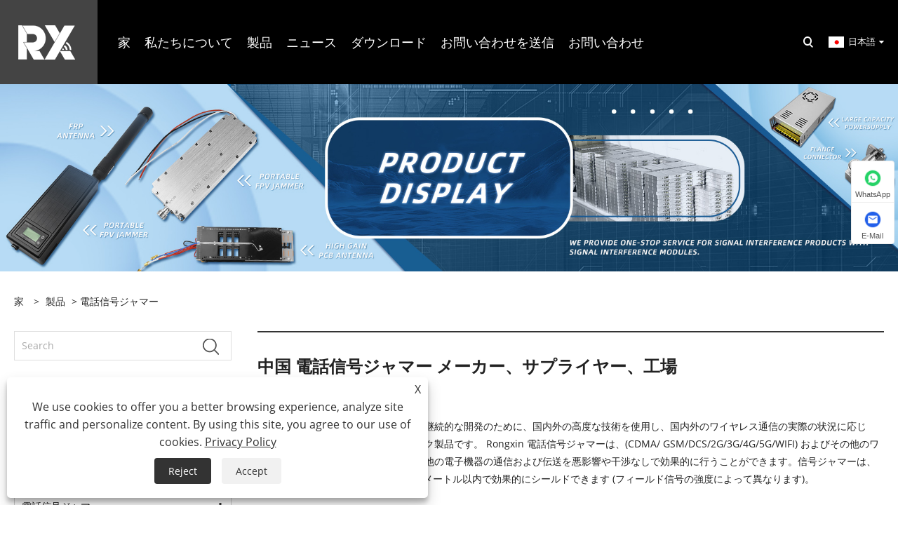

--- FILE ---
content_type: text/html; charset=utf-8
request_url: https://ja.rxjammer.com/phone-signal-jammer/p2
body_size: 11067
content:

<!DOCTYPE html>
<html xmlns="https://www.w3.org/1999/xhtml"  lang="ja">
<head>
    <meta http-equiv="Content-Type" content="text/html; charset=utf-8">
    <meta name="viewport" content="width=device-width, initial-scale=1, minimum-scale=1, maximum-scale=1">
    
<title>中国電話信号ジャマー サプライヤー、メーカー、工場 - RX - Page 2</title>
<meta name="keywords" content="電話信号ジャマー, 中国, メーカー, サプライヤー, 卸売, 工場, カスタマイズ, ブランド, 品質, 1 年保証" />
<meta name="description" content="中国 RX のプロの電話信号ジャマー メーカーおよびサプライヤーとして、当社の製品はブランドを持っているだけでなく、中国製の電話信号ジャマーをカスタマイズしています。高品質の製品を卸売りし、1年間の保証を提供する工場へようこそ。 - Page 2" />
<link rel="shortcut icon" href="/upload/7083/20230415130734533355.ico" type="image/x-icon" />
<!-- Google tag (gtag.js) -->
<script async src="https://www.googletagmanager.com/gtag/js?id=G-RBLBNZ1MWM"></script>
<script>
  window.dataLayer = window.dataLayer || [];
  function gtag(){dataLayer.push(arguments);}
  gtag('js', new Date());

  gtag('config', 'G-RBLBNZ1MWM');
</script>
<link rel="dns-prefetch" href="https://style.trade-cloud.com.cn" />
<link rel="dns-prefetch" href="https://i.trade-cloud.com.cn" />
    <meta property="og:type" content="product" />
    <meta property="og:title" content="電話信号ジャマー" />
    <meta property="og:description" content="中国 RX のプロの電話信号ジャマー メーカーおよびサプライヤーとして、当社の製品はブランドを持っているだけでなく、中国製の電話信号ジャマーをカスタマイズしています。高品質の製品を卸売りし、1年間の保証を提供する工場へようこそ。 - Page 2" />
    <meta property="og:url" content="https://ja.rxjammer.com/phone-signal-jammer/p2" />
    <meta property="og:site_name" content="深セン栄新通信有限公司" />
    <meta property="og:image" content="https://ja.rxjammer.com/upload/7083/12-band-wireless-portable-phone-signal-jammer_356324.webp" />
    
    <link href="https://ja.rxjammer.com/phone-signal-jammer/p2" rel="canonical" />
    <script type="application/ld+json">[
  {
    "@context": "https://schema.org/",
    "@type": "BreadcrumbList",
    "ItemListElement": [
      {
        "@type": "ListItem",
        "Name": "家",
        "Position": 1,
        "Item": "https://ja.rxjammer.com/"
      },
      {
        "@type": "ListItem",
        "Name": "製品",
        "Position": 2,
        "Item": "https://ja.rxjammer.com/products.html"
      },
      {
        "@type": "ListItem",
        "Name": "電話信号ジャマー",
        "Position": 3,
        "Item": "https://ja.rxjammer.com/phone-signal-jammer"
      }
    ]
  },
  {
    "@context": "https://schema.org/",
    "@type": "Product",
    "@id": "https://ja.rxjammer.com/12-band-wireless-portable-phone-signal-jammer.html",
    "Name": "12 バンド ワイヤレス携帯電話信号ジャマー",
    "Image": "https://ja.rxjammer.com/upload/7083/12-band-wireless-portable-phone-signal-jammer_356324.webp",
    "Offers": {
      "@type": "AggregateOffer",
      "OfferCount": 1,
      "PriceCurrency": "USD",
      "LowPrice": 0.0,
      "HighPrice": 0.0,
      "Price": 0.0
    }
  }
]</script>
    <link rel="alternate" hreflang="en"  href="https://www.rxjammer.com/phone-signal-jammer/p2"/>
<link rel="alternate" hreflang="x-default"  href="https://www.rxjammer.com/phone-signal-jammer/p2"/>
<link rel="alternate" hreflang="es"  href="https://es.rxjammer.com/phone-signal-jammer/p2"/>
<link rel="alternate" hreflang="pt"  href="https://pt.rxjammer.com/phone-signal-jammer/p2"/>
<link rel="alternate" hreflang="ru"  href="https://ru.rxjammer.com/phone-signal-jammer/p2"/>
<link rel="alternate" hreflang="fr"  href="https://fr.rxjammer.com/phone-signal-jammer/p2"/>
<link rel="alternate" hreflang="ja"  href="https://ja.rxjammer.com/phone-signal-jammer/p2"/>
<link rel="alternate" hreflang="de"  href="https://de.rxjammer.com/phone-signal-jammer/p2"/>
<link rel="alternate" hreflang="vi"  href="https://vi.rxjammer.com/phone-signal-jammer/p2"/>
<link rel="alternate" hreflang="it"  href="https://it.rxjammer.com/phone-signal-jammer/p2"/>
<link rel="alternate" hreflang="nl"  href="https://nl.rxjammer.com/phone-signal-jammer/p2"/>
<link rel="alternate" hreflang="th"  href="https://th.rxjammer.com/phone-signal-jammer/p2"/>
<link rel="alternate" hreflang="pl"  href="https://pl.rxjammer.com/phone-signal-jammer/p2"/>
<link rel="alternate" hreflang="ko"  href="https://ko.rxjammer.com/phone-signal-jammer/p2"/>
<link rel="alternate" hreflang="sv"  href="https://sv.rxjammer.com/phone-signal-jammer/p2"/>
<link rel="alternate" hreflang="hu"  href="https://hu.rxjammer.com/phone-signal-jammer/p2"/>
<link rel="alternate" hreflang="ms"  href="https://ms.rxjammer.com/phone-signal-jammer/p2"/>
<link rel="alternate" hreflang="bn"  href="https://bn.rxjammer.com/phone-signal-jammer/p2"/>
<link rel="alternate" hreflang="da"  href="https://da.rxjammer.com/phone-signal-jammer/p2"/>
<link rel="alternate" hreflang="fi"  href="https://fi.rxjammer.com/phone-signal-jammer/p2"/>
<link rel="alternate" hreflang="hi"  href="https://hi.rxjammer.com/phone-signal-jammer/p2"/>
<link rel="alternate" hreflang="tl"  href="https://tl.rxjammer.com/phone-signal-jammer/p2"/>
<link rel="alternate" hreflang="tr"  href="https://tr.rxjammer.com/phone-signal-jammer/p2"/>
<link rel="alternate" hreflang="ga"  href="https://ga.rxjammer.com/phone-signal-jammer/p2"/>
<link rel="alternate" hreflang="ar"  href="https://ar.rxjammer.com/phone-signal-jammer/p2"/>
<link rel="alternate" hreflang="id"  href="https://id.rxjammer.com/phone-signal-jammer/p2"/>
<link rel="alternate" hreflang="no"  href="https://no.rxjammer.com/phone-signal-jammer/p2"/>
<link rel="alternate" hreflang="ur"  href="https://ur.rxjammer.com/phone-signal-jammer/p2"/>
<link rel="alternate" hreflang="cs"  href="https://cs.rxjammer.com/phone-signal-jammer/p2"/>
<link rel="alternate" hreflang="el"  href="https://el.rxjammer.com/phone-signal-jammer/p2"/>
<link rel="alternate" hreflang="uk"  href="https://uk.rxjammer.com/phone-signal-jammer/p2"/>
<link rel="alternate" hreflang="jv"  href="https://jw.rxjammer.com/phone-signal-jammer/p2"/>
<link rel="alternate" hreflang="fa"  href="https://fa.rxjammer.com/phone-signal-jammer/p2"/>
<link rel="alternate" hreflang="ta"  href="https://ta.rxjammer.com/phone-signal-jammer/p2"/>
<link rel="alternate" hreflang="te"  href="https://te.rxjammer.com/phone-signal-jammer/p2"/>
<link rel="alternate" hreflang="ne"  href="https://ne.rxjammer.com/phone-signal-jammer/p2"/>
<link rel="alternate" hreflang="my"  href="https://my.rxjammer.com/phone-signal-jammer/p2"/>
<link rel="alternate" hreflang="bg"  href="https://bg.rxjammer.com/phone-signal-jammer/p2"/>
<link rel="alternate" hreflang="lo"  href="https://lo.rxjammer.com/phone-signal-jammer/p2"/>
<link rel="alternate" hreflang="la"  href="https://la.rxjammer.com/phone-signal-jammer/p2"/>
<link rel="alternate" hreflang="kk"  href="https://kk.rxjammer.com/phone-signal-jammer/p2"/>
<link rel="alternate" hreflang="eu"  href="https://eu.rxjammer.com/phone-signal-jammer/p2"/>
<link rel="alternate" hreflang="az"  href="https://az.rxjammer.com/phone-signal-jammer/p2"/>
<link rel="alternate" hreflang="sk"  href="https://sk.rxjammer.com/phone-signal-jammer/p2"/>
<link rel="alternate" hreflang="mk"  href="https://mk.rxjammer.com/phone-signal-jammer/p2"/>
<link rel="alternate" hreflang="lt"  href="https://lt.rxjammer.com/phone-signal-jammer/p2"/>
<link rel="alternate" hreflang="et"  href="https://et.rxjammer.com/phone-signal-jammer/p2"/>
<link rel="alternate" hreflang="ro"  href="https://ro.rxjammer.com/phone-signal-jammer/p2"/>
<link rel="alternate" hreflang="sl"  href="https://sl.rxjammer.com/phone-signal-jammer/p2"/>
<link rel="alternate" hreflang="mr"  href="https://mr.rxjammer.com/phone-signal-jammer/p2"/>
<link rel="alternate" hreflang="sr"  href="https://sr.rxjammer.com/phone-signal-jammer/p2"/>

    
<link rel="stylesheet" id="css" type="text/css" href="https://style.trade-cloud.com.cn/Template/205/default/css/style.css">
<link rel="stylesheet" id="css" type="text/css" href="https://style.trade-cloud.com.cn/Template/205/default/css/im.css">
<link rel="stylesheet" id="css" type="text/css" href="https://style.trade-cloud.com.cn/Template/205/fonts/iconfont.css">
<link rel="stylesheet" id="css" type="text/css" href="https://style.trade-cloud.com.cn/Template/205/css/links.css">
<link rel="stylesheet" id="css" type="text/css" href="https://style.trade-cloud.com.cn/Template/205/css/mobile.css">
<link rel="stylesheet" type="text/css" href="https://style.trade-cloud.com.cn/Template/205/default/css/font-awesome.min.css">
<link rel="stylesheet" type="text/css" href="https://style.trade-cloud.com.cn/Template/205/css/language.css">

    <link type="text/css" rel="stylesheet" href="https://style.trade-cloud.com.cn/Template/205/default/css/product.css" />
    <link rel="stylesheet" type="text/css" href="https://style.trade-cloud.com.cn/Template/205/default/css/product_mobile.css">
    <link rel="stylesheet" type="text/css" href="/css/poorder.css">
    <script src="https://style.trade-cloud.com.cn/Template/205/js/jquery.min.js"></script>
    <!--    <script type="text/javascript" src="https://style.trade-cloud.com.cn/Template/205/js/jquery-1.9.1.min.js"></script>-->
    <script type="text/javascript" src="https://style.trade-cloud.com.cn/Template/205/js/owl.carousel.js"></script>
    <script type="text/javascript" src="/js/book.js?v=0.04"></script>
    <link type="text/css" rel="stylesheet" href="/css/inside.css" />
</head>
<body>
    <div class="container">
        
<header class="web_head index_web_head">
    <section class="head_layer">
        <div class="layout">
            <figure class="logo">
                <a href="/" title="深セン栄新通信有限公司"><img src="/upload/7083/20230406223700503102.webp" alt="深セン栄新通信有限公司"></a>
            </figure>
            <nav class="nav_wrap">
                <ul class="head_nav">
                    <li><a href="/" title="家"><em>家</em></a></li><li><a href="/about.html" title="私たちについて"><em>私たちについて</em></a></li><li><a href="/products.html" title="製品"><em>製品</em></a><ul><li><a title="ドローンジャマー" href="/drone-jammer"><em>ドローンジャマー</em></a><ul><li><a title="ポータブル ドローン ジャマー" href="/portable-drone-jammer"><em>ポータブル ドローン ジャマー</em></a></li><li><a title="静止ドローンジャマー" href="/stationary-drone-jammer"><em>静止ドローンジャマー</em></a></li></ul></li><li><a title="信号妨害モジュール" href="/signal-jammer-module"><em>信号妨害モジュール</em></a><ul><li><a title="アンチドローン信号ジャマーモジュール" href="/anti-drone-signal-jammer-module"><em>アンチドローン信号ジャマーモジュール</em></a></li><li><a title="電話信号妨害モジュール" href="/phone-signal-jammer-module"><em>電話信号妨害モジュール</em></a></li></ul></li><li><a title="電話信号ジャマー" href="/phone-signal-jammer"><em>電話信号ジャマー</em></a><ul><li><a title="携帯電話信号ジャマー" href="/portable-phone-signal-jammer"><em>携帯電話信号ジャマー</em></a></li><li><a title="デスクトップ電話信号ジャマー" href="/desktop-phone-signal-jammer"><em>デスクトップ電話信号ジャマー</em></a></li><li><a title="デスクトップ電話信号ブロッカー" href="/desktop-phone-signal-blocker"><em>デスクトップ電話信号ブロッカー</em></a></li></ul></li><li><a title="信号妨害アンテナ" href="/signal-jammer-antenna"><em>信号妨害アンテナ</em></a><ul><li><a title="PCB シグナル ジャマー アンテナ" href="/pcb-signal-jammer-antenna"><em>PCB シグナル ジャマー アンテナ</em></a></li><li><a title="オムニ シグナル ジャマー アンテナ" href="/omni-signal-jammer-antenna"><em>オムニ シグナル ジャマー アンテナ</em></a></li><li><a title="プレート シグナル ジャマー アンテナ" href="/plate-signal-jammer-antenna"><em>プレート シグナル ジャマー アンテナ</em></a></li></ul></li><li><a title="ドローン探知機" href="/drone-detector"><em>ドローン探知機</em></a></li></ul></li><li><a href="/news.html" title="ニュース"><em>ニュース</em></a><ul><li><a title="会社のニュース" href="/news-59.html"><em>会社のニュース</em></a></li><li><a title="業界ニュース" href="/news-60.html"><em>業界ニュース</em></a></li></ul></li><li><a href="/download.html" title="ダウンロード"><em>ダウンロード</em></a></li><li><a href="/message.html" title="お問い合わせを送信"><em>お問い合わせを送信</em></a></li><li><a href="/contact.html" title="お問い合わせ"><em>お問い合わせ</em></a></li>
                </ul>
            </nav>
            <div class="head_right">
                <b id="btn-search" class="btn--search"></b>
                <div class="change-language ensemble">
                    <div class="change-language-title medium-title">
                        <div class="language-flag language-flag-ja"><a title="日本語" href="javascript:;"><b class="country-flag"></b><span>日本語</span> </a></div>
                    </div>
                    <div class="change-language-cont sub-content"></div>
                </div>
            </div>
            <ul class="prisna-wp-translate-seo" id="prisna-translator-seo">
                <li class="language-flag language-flag-en"><a title="English" href="https://www.rxjammer.com"><b class="country-flag"></b><span>English</span></a></li><li class="language-flag language-flag-es"><a title="Español" href="//es.rxjammer.com"><b class="country-flag"></b><span>Español</span></a></li><li class="language-flag language-flag-pt"><a title="Português" href="//pt.rxjammer.com"><b class="country-flag"></b><span>Português</span></a></li><li class="language-flag language-flag-ru"><a title="русский" href="//ru.rxjammer.com"><b class="country-flag"></b><span>русский</span></a></li><li class="language-flag language-flag-fr"><a title="Français" href="//fr.rxjammer.com"><b class="country-flag"></b><span>Français</span></a></li><li class="language-flag language-flag-ja"><a title="日本語" href="//ja.rxjammer.com"><b class="country-flag"></b><span>日本語</span></a></li><li class="language-flag language-flag-de"><a title="Deutsch" href="//de.rxjammer.com"><b class="country-flag"></b><span>Deutsch</span></a></li><li class="language-flag language-flag-vi"><a title="tiếng Việt" href="//vi.rxjammer.com"><b class="country-flag"></b><span>tiếng Việt</span></a></li><li class="language-flag language-flag-it"><a title="Italiano" href="//it.rxjammer.com"><b class="country-flag"></b><span>Italiano</span></a></li><li class="language-flag language-flag-nl"><a title="Nederlands" href="//nl.rxjammer.com"><b class="country-flag"></b><span>Nederlands</span></a></li><li class="language-flag language-flag-th"><a title="ภาษาไทย" href="//th.rxjammer.com"><b class="country-flag"></b><span>ภาษาไทย</span></a></li><li class="language-flag language-flag-pl"><a title="Polski" href="//pl.rxjammer.com"><b class="country-flag"></b><span>Polski</span></a></li><li class="language-flag language-flag-ko"><a title="한국어" href="//ko.rxjammer.com"><b class="country-flag"></b><span>한국어</span></a></li><li class="language-flag language-flag-sv"><a title="Svenska" href="//sv.rxjammer.com"><b class="country-flag"></b><span>Svenska</span></a></li><li class="language-flag language-flag-hu"><a title="magyar" href="//hu.rxjammer.com"><b class="country-flag"></b><span>magyar</span></a></li><li class="language-flag language-flag-ms"><a title="Malay" href="//ms.rxjammer.com"><b class="country-flag"></b><span>Malay</span></a></li><li class="language-flag language-flag-bn"><a title="বাংলা ভাষার" href="//bn.rxjammer.com"><b class="country-flag"></b><span>বাংলা ভাষার</span></a></li><li class="language-flag language-flag-da"><a title="Dansk" href="//da.rxjammer.com"><b class="country-flag"></b><span>Dansk</span></a></li><li class="language-flag language-flag-fi"><a title="Suomi" href="//fi.rxjammer.com"><b class="country-flag"></b><span>Suomi</span></a></li><li class="language-flag language-flag-hi"><a title="हिन्दी" href="//hi.rxjammer.com"><b class="country-flag"></b><span>हिन्दी</span></a></li><li class="language-flag language-flag-tl"><a title="Pilipino" href="//tl.rxjammer.com"><b class="country-flag"></b><span>Pilipino</span></a></li><li class="language-flag language-flag-tr"><a title="Türkçe" href="//tr.rxjammer.com"><b class="country-flag"></b><span>Türkçe</span></a></li><li class="language-flag language-flag-ga"><a title="Gaeilge" href="//ga.rxjammer.com"><b class="country-flag"></b><span>Gaeilge</span></a></li><li class="language-flag language-flag-ar"><a title="العربية" href="//ar.rxjammer.com"><b class="country-flag"></b><span>العربية</span></a></li><li class="language-flag language-flag-id"><a title="Indonesia" href="//id.rxjammer.com"><b class="country-flag"></b><span>Indonesia</span></a></li><li class="language-flag language-flag-no"><a title="Norsk‎" href="//no.rxjammer.com"><b class="country-flag"></b><span>Norsk‎</span></a></li><li class="language-flag language-flag-ur"><a title="تمل" href="//ur.rxjammer.com"><b class="country-flag"></b><span>تمل</span></a></li><li class="language-flag language-flag-cs"><a title="český" href="//cs.rxjammer.com"><b class="country-flag"></b><span>český</span></a></li><li class="language-flag language-flag-el"><a title="ελληνικά" href="//el.rxjammer.com"><b class="country-flag"></b><span>ελληνικά</span></a></li><li class="language-flag language-flag-uk"><a title="український" href="//uk.rxjammer.com"><b class="country-flag"></b><span>український</span></a></li><li class="language-flag language-flag-jw"><a title="Javanese" href="//jw.rxjammer.com"><b class="country-flag"></b><span>Javanese</span></a></li><li class="language-flag language-flag-fa"><a title="فارسی" href="//fa.rxjammer.com"><b class="country-flag"></b><span>فارسی</span></a></li><li class="language-flag language-flag-ta"><a title="தமிழ்" href="//ta.rxjammer.com"><b class="country-flag"></b><span>தமிழ்</span></a></li><li class="language-flag language-flag-te"><a title="తెలుగు" href="//te.rxjammer.com"><b class="country-flag"></b><span>తెలుగు</span></a></li><li class="language-flag language-flag-ne"><a title="नेपाली" href="//ne.rxjammer.com"><b class="country-flag"></b><span>नेपाली</span></a></li><li class="language-flag language-flag-my"><a title="Burmese" href="//my.rxjammer.com"><b class="country-flag"></b><span>Burmese</span></a></li><li class="language-flag language-flag-bg"><a title="български" href="//bg.rxjammer.com"><b class="country-flag"></b><span>български</span></a></li><li class="language-flag language-flag-lo"><a title="ລາວ" href="//lo.rxjammer.com"><b class="country-flag"></b><span>ລາວ</span></a></li><li class="language-flag language-flag-la"><a title="Latine" href="//la.rxjammer.com"><b class="country-flag"></b><span>Latine</span></a></li><li class="language-flag language-flag-kk"><a title="Қазақша" href="//kk.rxjammer.com"><b class="country-flag"></b><span>Қазақша</span></a></li><li class="language-flag language-flag-eu"><a title="Euskal" href="//eu.rxjammer.com"><b class="country-flag"></b><span>Euskal</span></a></li><li class="language-flag language-flag-az"><a title="Azərbaycan" href="//az.rxjammer.com"><b class="country-flag"></b><span>Azərbaycan</span></a></li><li class="language-flag language-flag-sk"><a title="Slovenský jazyk" href="//sk.rxjammer.com"><b class="country-flag"></b><span>Slovenský jazyk</span></a></li><li class="language-flag language-flag-mk"><a title="Македонски" href="//mk.rxjammer.com"><b class="country-flag"></b><span>Македонски</span></a></li><li class="language-flag language-flag-lt"><a title="Lietuvos" href="//lt.rxjammer.com"><b class="country-flag"></b><span>Lietuvos</span></a></li><li class="language-flag language-flag-et"><a title="Eesti Keel" href="//et.rxjammer.com"><b class="country-flag"></b><span>Eesti Keel</span></a></li><li class="language-flag language-flag-ro"><a title="Română" href="//ro.rxjammer.com"><b class="country-flag"></b><span>Română</span></a></li><li class="language-flag language-flag-sl"><a title="Slovenski" href="//sl.rxjammer.com"><b class="country-flag"></b><span>Slovenski</span></a></li><li class="language-flag language-flag-mr"><a title="मराठी" href="//mr.rxjammer.com"><b class="country-flag"></b><span>मराठी</span></a></li><li class="language-flag language-flag-sr"><a title="Srpski језик" href="//sr.rxjammer.com"><b class="country-flag"></b><span>Srpski језик</span></a></li>
            </ul>
        </div>
    </section>
</header>


        <div class="banner page-banner" id="body">
            <div class="page-bannertxt">
                </div>
            <a class="item"><img src="/upload/7083/20240912093055817796.jpg" alt="製品" /></a>
        </div>
        <div class="block">
            <div class="layout">
                <div class="layout-mobile">
                    <div class="position">
                        <span><a class="home" href="/"> <i class="icon-home" >家</i></a></span>
                        <span>></span>
                        <a href="/products.html">製品</a> > 電話信号ジャマー 
                    </div>



                    

                    <div class="product-left">
                        <form class="left-search" action="/products.html" method="get">
                            <input class="search-t" name="search" placeholder="Search">
                            <input class="search-b" type="submit" value="">
                        </form>
                        <div class="product-nav">
                            <div class="lefttitle">製品</div>
                            <ul>
                                <li><a href="/drone-jammer">ドローンジャマー</a><span></span><ul><li><a href="/portable-drone-jammer">ポータブル ドローン ジャマー</a></li><li><a href="/stationary-drone-jammer">静止ドローンジャマー</a></li></ul></li><li><a href="/signal-jammer-module">信号妨害モジュール</a><span></span><ul><li><a href="/anti-drone-signal-jammer-module">アンチドローン信号ジャマーモジュール</a></li><li><a href="/phone-signal-jammer-module">電話信号妨害モジュール</a></li></ul></li><li><a href="/phone-signal-jammer">電話信号ジャマー</a><span></span><ul><li><a href="/portable-phone-signal-jammer">携帯電話信号ジャマー</a></li><li><a href="/desktop-phone-signal-jammer">デスクトップ電話信号ジャマー</a></li><li><a href="/desktop-phone-signal-blocker">デスクトップ電話信号ブロッカー</a></li></ul></li><li><a href="/signal-jammer-antenna">信号妨害アンテナ</a><span></span><ul><li><a href="/pcb-signal-jammer-antenna">PCB シグナル ジャマー アンテナ</a></li><li><a href="/omni-signal-jammer-antenna">オムニ シグナル ジャマー アンテナ</a></li><li><a href="/plate-signal-jammer-antenna">プレート シグナル ジャマー アンテナ</a></li></ul></li><li><a href="/drone-detector">ドローン探知機</a></li>
                            </ul>
                        </div>
                        
<div class="product-list">
    <div class="lefttitle">新製品</div>
    <ul>
        <li><a href="/gallium-nitride-digital-source-lora-fpv-drone-block-module.html" title="窒化ガリウム デジタル ソース Lora FPV ドローン ブロック モジュール"><img src="/upload/7083/gallium-nitride-digital-source-lora-fpv-drone-block-module_52869.jpg" alt="窒化ガリウム デジタル ソース Lora FPV ドローン ブロック モジュール" title="窒化ガリウム デジタル ソース Lora FPV ドローン ブロック モジュール" ><span>窒化ガリウム デジタル ソース Lora FPV ドローン ブロック モジュール</span></a></li><li><a href="/wifi-5g-5000-6000mhz-20w-signal-jammer-anti-drone-modules-generators.html" title="WIFI 5G 5000-6000MHz 20W 信号ジャマーアンチドローンモジュールジェネレーター"><img src="/upload/7083/wifi-5g-5000-6000mhz-20w-signal-jammer-anti-drone-modules-generators_293133.jpg" alt="WIFI 5G 5000-6000MHz 20W 信号ジャマーアンチドローンモジュールジェネレーター" title="WIFI 5G 5000-6000MHz 20W 信号ジャマーアンチドローンモジュールジェネレーター" ><span>WIFI 5G 5000-6000MHz 20W 信号ジャマーアンチドローンモジュールジェネレーター</span></a></li><li><a href="/300mhz-30w-anti-drone-signal-jammer-device-module-for-drone.html" title="300MHz 30W ドローン用アンチドローン信号ジャマーデバイスモジュール"><img src="/upload/7083/300mhz-30w-anti-drone-signal-jammer-device-module-for-drone_9078.jpg" alt="300MHz 30W ドローン用アンチドローン信号ジャマーデバイスモジュール" title="300MHz 30W ドローン用アンチドローン信号ジャマーデバイスモジュール" ><span>300MHz 30W ドローン用アンチドローン信号ジャマーデバイスモジュール</span></a></li><li><a href="/150mhz-50w-anti-drone-signal-jammer-device-module.html" title="150MHz 50W アンチドローン信号ジャマーデバイスモジュール"><img src="/upload/7083/150mhz-50w-anti-drone-signal-jammer-device-module_15185.jpg" alt="150MHz 50W アンチドローン信号ジャマーデバイスモジュール" title="150MHz 50W アンチドローン信号ジャマーデバイスモジュール" ><span>150MHz 50W アンチドローン信号ジャマーデバイスモジュール</span></a></li>
        <li><a class="btn" href="/products.html"><span>すべての新製品</span></a></li>
    </ul>
</div>

                    </div>

                    <div class="product-right">
                        <h1>中国 電話信号ジャマー メーカー、サプライヤー、工場</h1>
                        <div class="product-in">
                            <p>
	<strong>電話信号ジャマーとは何ですか?</strong> 
</p>
<p>電話信号ジャマーは、通信システムの継続的な開発のために、国内外の高度な技術を使用し、国内外のワイヤレス通信の実際の状況に応じて、慎重に開発された成功したハイテク製品です。 Rongxin 電話信号ジャマーは、(CDMA/ GSM/DCS/2G/3G/4G/5G/WIFI) およびその他のワイヤレス信号を効果的にシールドし、他の電子機器の通信および伝送を悪影響や干渉なしで効果的に行うことができます。信号ジャマーは、上記のワイヤレス信号を半径 1 ～ 20 メートル以内で効果的にシールドできます (フィールド信号の強度によって異なります)。</p>
<p>
	&nbsp;
</p>
<p>
	<strong>Rongxin はどのような電話信号ジャマーを提供できますか?</strong> 
</p>
<p>Rongxin は、携帯電話の信号をブロックまたは増幅するための統合ソリューションを提供できます。さまざまな顧客のニーズを満たすために、別売りのモジュールアンテナなどのシールド/アンプ関連のアクセサリも提供できます。クライアントは、ニーズと予算に応じて、常に完璧なソリューションを見つけることができます。</p>
<p>Rongxin 電話信号ジャマーは、携帯電話信号ジャマーとデスクトップ電話信号ジャマーの 2 種類に分けることができます。</p>
<p>
	&nbsp;
</p>
<p>
	<strong>携帯電話信号ジャマー</strong> 
</p>
<p>Rongxin携帯電話信号ジャマーは、中国のモバイル通信の実際の状況に基づいて開発されたハイテク製品であり、GPS GPRS、GSM、DCS、CDMA、PDC、TDMA、PHS、PCS、W-CDMA Beidouおよびその他のモバイルをシールドできます携帯電話が再生および受信できないように、半径1〜15メートル以内の電話信号。電話が圏外になると、通常の使用に戻すことができます。</p>
<p>
	&nbsp;
</p>
<p>
	<strong>デスクトップ電話信号ジャマー</strong> 
</p>
<p>Rongxinデスクトップ電話信号ジャマーは、CDMA（China Telecom）、GSM（China Mobile、China Unicom）、DCS（1800MHz）、PHS（1900MHz）、3G、4G、5Gおよびその他の携帯電話信号とWIFI（WLAN）を効果的にシールドできます。 Bluetooth/2.4G通信、無線ネットワーク(QQ、wechatなど)、ピンホールカメラ信号。</p>
<p>
	&nbsp;
</p>
<p>
	<strong>電話信号妨害機を使用する際の注意事項は何ですか?</strong> 
</p>
<p>1. 実際のシールド範囲に影響を与える要因には、信号電界強度、基地局の距離、携帯電話システム、障害物、設置高さ、設置仕様などがあります。</p>
<p>2. アンテナの設置は、周波数帯域識別子に基づいてホストに対応します。すべてのアンテナが接続されるまで、デバイスの電源を入れないでください。</p>
<p>3.長時間作業した後、ホストが熱くなるのは正常です。温度が高すぎる場合は、電源を切り、販売店にご連絡ください。</p>
<p>4. 通常の設置高さは 1.8 m ～ 2.5 m です。対象シールドエリアと対象シールドエリアの間に障害物がない位置に設置してください。壁に取り付けるには、アンテナを垂直に上に向ける必要があります。卓上で使用する場合、アンテナは 90 度折り畳んで垂直に上向きにすることができます。アンテナの周囲 0.2 メートル以内に、AC 電源ラインやその他のオーディオおよびビデオ ラインが見つかりません。</p>
<p>5. 一部の電子機器への干渉を避けるため、ステレオ、ワイヤレス マイク、ラジオ、コンピュータ、テレビ、Wi-Fi ルーターなどの一般的な機器から 1 ~ 2 メートル離してください。</p>
<p>
	&nbsp;
</p>
<p>
	<strong>Rongxin はどのようなカスタマイズされたサービスを提供できますか?</strong> 
</p>
<p>Rongxin は、周波数帯域、ロゴ、ソフトウェア サービス、金型設計および成形のカスタマイズをサポートします。</p>
<p>
	&nbsp;
</p>
<p>
	<strong>ドローンジャマーの見積もりについてRongxinに問い合わせる方法は？</strong> 
</p>
<p>Rongxin は、世界中のすべてのお客様に最高品質のドローンジャマーを提供する準備ができています。</p>
<p>24 時間対応の連絡先は次のとおりです。</p>
<p>電子メール:lettice@rxjammer.com</p>
<p>eva@rxjammer.com</p>
<p>モバイル/whatsApp/Wechat: +8618018769916/18018769913</p>
<p>
	&nbsp;
</p>
                        </div>
                        <div class="poorder">
                            <dl class="tab-list">
                                <dt>View as&nbsp;&nbsp;</dt>
                                <dd class="list"><span class="current" id="ert"></span></dd>
                                &nbsp;<dd class="list1">
                                    <span class="" id="uioi"></span>

                                </dd>
                            </dl>
                        </div>
                        <div class="product-list">
                            <div class="product-item"><div class="product-img"><a href="/12-band-wireless-portable-phone-signal-jammer.html" title="12 バンド ワイヤレス携帯電話信号ジャマー"><img src="/upload/7083/12-band-wireless-portable-phone-signal-jammer_356324.webp" alt="12 バンド ワイヤレス携帯電話信号ジャマー" title="12 バンド ワイヤレス携帯電話信号ジャマー" onerror="this.src='https://i.trade-cloud.com.cn/images/noimage.gif'" /></a></div><div class="product-info"><h2><a href="/12-band-wireless-portable-phone-signal-jammer.html" title="12 バンド ワイヤレス携帯電話信号ジャマー" >12 バンド ワイヤレス携帯電話信号ジャマー</a></h2><p>Shenzhen Rongxin Communication Co., Ltd は、中国の大規模なアンチ ドローン製品メーカーおよびサプライヤーです。アンチ ドローン製品の製造に長年の経験があります。この 12 バンド無線携帯電話信号ジャマーは、変化に応じて最新の技術を採用しています。国際ワイヤレス通信の標準。他の電子機器や悪影響や干渉に影響を与えることなく、1～20メートルの範囲で(CDMA/GSM/DCS/2G/3G/4G/5G/WIFI)およびその他のワイヤレス信号を効果的にシールドできます。</p><a class="btn" href="/12-band-wireless-portable-phone-signal-jammer.html" title="12 バンド ワイヤレス携帯電話信号ジャマー">続きを読む</a><a class="btn" href="/message.html" title="12 バンド ワイヤレス携帯電話信号ジャマー" onclick="Inqury_click('1124')">お問い合わせを送信</a></div></div>
                        </div>
                        <div class="page">
                            <a href="//ja.rxjammer.com/phone-signal-jammer"><</a><a href="//ja.rxjammer.com/phone-signal-jammer" >1</a><a class="current">2</a><a href="//ja.rxjammer.com/phone-signal-jammer/p2">></a>
                        </div>
                        <div class="protip">
                            
                        </div>
                        <div class="maeta">
                            RX は、中国のプロ 電話信号ジャマー メーカーおよびサプライヤーです。当社の高品質 電話信号ジャマー はブランドだけでなく、カスタマイズされたサービスも提供しており、1 年間の保証も付いています。卸売製品への私たちの工場へようこそ。
                        </div>
                    </div>

                    



        
                </div>
                <div style="clear: both;"></div>
            </div>
        </div>
        <script type="text/javascript">
            $(".block .product-left .product-nav ul span").each(function () {
                $(this).click(function () {
                    if ($(this).siblings("ul").css("display") == "none") {
                        $(this).css("background-image", "url(https://i.trade-cloud.com.cn/NewImages/images/product_02.png)");
                        $(this).siblings("ul").slideDown(500);

                    } else {
                        $(this).css("background-image", "url(https://i.trade-cloud.com.cn/NewImages/images/product_01.png)");
                        $(this).siblings("ul").slideUp(500);
                    }
                })
            });
            $(".block .product-left .product-list h3").click(function () {
                if ($(this).siblings("ul").css("display") == "none") {
                    $(this).siblings("ul").slideDown(500);
                } else {
                    $(this).siblings("ul").slideUp(500);
                }
            });
			$(".lefttitle").click(function(){
		$(".product-list").toggleClass("bnu");
		});
	
        </script>
        <script type="text/javascript">
            $(document).ready(function () {

                $("#uioi").click(function () {
                    $(".product-list").addClass("show-detail");
                    $(".list span").removeClass("current");
                    $(".list1 span").addClass("current");

                    setCookie("prolist", "1", 30);

                });

                $("#ert").click(function () {
                    $(".product-list").removeClass("show-detail");
                    $(".list span").addClass("current");
                    $(".list1 span").removeClass("current");

                    setCookie("prolist", "0", 30);
                });


            });
            function setCookie(cname, cvalue, exdays) {
                var d = new Date();
                d.setTime(d.getTime() + (exdays * 24 * 60 * 60 * 1000));
                var expires = "expires=" + d.toGMTString();
                document.cookie = cname + "=" + cvalue + "; " + expires;
            }
            function getCookie(cname) {
                var name = cname + "=";
                var ca = document.cookie.split(';');
                for (var i = 0; i < ca.length; i++) {
                    var c = ca[i].trim();
                    if (c.indexOf(name) == 0) { return c.substring(name.length, c.length); }
                }
                return "";
            }
        </script>
        
<footer class="web_footer">
    <div class="foot_service">
        <div class="layout">
            <div class="foot_items flex_row">
                <nav class="foot_item">
                    <div class="foot_item_hd">
                        <h2 class="title">
                            お問い合わせ</h2>
                    </div>
                    <div class="foot_item_bd">
                        <ul class="foot_contact_list">
                            <li class="contact_item"><div class="contact_txt"><span class="item_label">電話</span><span class="item_val"><a href="tel://+86-13787832057">+86-13787832057</a></span></div></li><li class="contact_item"><div class="contact_txt"><span class="item_label">Add</span><span class="item_val">深セン市龍崗区盤天街恒達メトロポリタンプラザ1号館30階</span></div></li><li class="contact_item"><div class="contact_txt"><span class="item_label">Eメール</span><span class="item_val"><a href="/message.html">rx@rxjammer.com</a></span></div></li>
                        </ul>
                    </div>
                </nav>
                <nav class="foot_item">
                    <div class="foot_item_hd">
                        <h2 class="title">
                            製品</h2>
                    </div>
                    <div class="foot_item_bd">
                        <ul class="foot_txt_list">
                            <li><a title="ドローンジャマー" href="/drone-jammer">ドローンジャマー</a></li><li><a title="信号妨害モジュール" href="/signal-jammer-module">信号妨害モジュール</a></li><li><a title="電話信号ジャマー" href="/phone-signal-jammer">電話信号ジャマー</a></li><li><a title="信号妨害アンテナ" href="/signal-jammer-antenna">信号妨害アンテナ</a></li><li><a title="ドローン探知機" href="/drone-detector">ドローン探知機</a></li>
                        </ul>
                        <ul class="foot_sns">
                            <li><a href="https://www.facebook.com/xin.te.773" target="_blank" rel="nofollow" class="facebook" title="Facebook"><span class="iconfont icon-Facebook"></span></a></li><li><a href="https://www.linkedin.com/company/49158709/admin/?feedType=following" target="_blank" rel="nofollow" class="linkedin" title="Linkedin"><span class="iconfont icon-in"></span></a></li><li><a href="https://www.youtube.com/channel/UC2LEqf5bOcng7nOWjJTr3Lw" target="_blank" rel="nofollow" class="YouTube" title="YouTube"><span class="iconfont icon-youtube"></span></a></li><li><a href="https://api.whatsapp.com/send?phone=8613787832057&text=Hello" target="_blank" rel="nofollow" class="Whatsapp" title="Whatsapp"><span class="iconfont icon-whatsapp"></span></a></li>
                        </ul>
                    </div>
                </nav>
                <nav class="foot_item">
                    <div class="foot_item_hd">
                        <div class="foot_logo">
                            <img src="/upload/7083/20230406223700503102.webp" alt="深セン栄新通信有限公司">
                        </div>
                    </div>
                    <div class="foot_item_bd">
                        <ul class="foot_nav">
                            <li><a href="/">家</a></li><li><a href="/about.html">私たちについて</a></li><li><a href="/products.html">製品</a></li><li><a href="/news.html">ニュース</a></li><li><a href="/download.html">ダウンロード</a></li><li><a href="/message.html">お問い合わせを送信</a></li><li><a href="/contact.html">お問い合わせ</a></li>
                        </ul>
                        <div class="copyright">
                            <p>
                                Copyright © 2023 Shenzhen Rongxin Communication Co., Ltd. - ドローンジャマー、アンチドローン、信号ジャマーモジュール - 全著作権所有</p>
                        </div>
                        <ul class="foot-link">
                            <li><a href="/links.html">Links</a></li>
                            <li><a href="/sitemap.html">Sitemap</a></li>
                            <li><a href="/rss.xml">RSS</a></li>
                            <li><a href="/sitemap.xml">XML</a></li>
                            <li><a href="/privacy-policy.html" rel="nofollow" target="_blank" title="Privacy Policy">Privacy Policy</a></li>
                        </ul>
                    </div>
                </nav>
            </div>
        </div>
    </div>
</footer>
<style>
.index_product .product_item .item_img img {
    filter: grayscale(0)!important;
}
.block .product-left .product-list li a:hover {
    color: #000;
}

.product-nav ul li a:hover {
    color: #000;
}
.product-info a:hover {
    color: #000;
    text-decoration: none;
}
.nav_wrap .head_nav>li li:hover>a {
	color: #ffff!important;
}
.nav_wrap .head_nav>li li:hover>a:before {
    background-color: #fff;
}
.nav_wrap .head_nav>li>a:hover {
	color: #fff!important;
}
.foot_service a:hover {
    background-color: #2a2a2a;
}
.foot_txt_list li a:before {
    content: '';
    border-bottom: 1px solid #2a2a2a;
}
.index_main a:hover {
    color: #000;
}
.product_item .item_title a {
    display: inline-block;
}
.promote_item .item_title {
    font-size: 22px;
    height: auto;
    line-height: 1.5em;
    overflow: hidden;
}
.index_product .product_item .item_title {
    max-width: none;
    font-size: 20px;
    overflow: hidden;
    text-align: left;
    height: 85px;
}
.index_product .product_item .item_title a {
    height: auto;
}
.index_main .slider_banner {
    background-color: #fff;
}
.promote_item .item_img img {
    border: 1px solid #999;
}
.index_swiper_control .swiper-button-prev:not(.swiper-button-disabled):hover,.index_swiper_control .swiper-button-next:not(.swiper-button-disabled):hover {
	background-color: #666;
	border-color: #666;
}

.index_swiper_control .swiper-pagination {
	color: #666;
}
.index_company_intr .company_intr_tabs li a:after {
	background-color: #666;
}
.product_item .item_img a:hover:before {
	background-color: #666;
}
.index_product .item_num {
	background-color: #666;
}
.sys_badge_new:before {
	background-color: #666;
}
.promote_item .item_desc {
	background-color: #666;
	border: 8px solid #666;
}
.news_item .news_time {
	display: block;
	color: #666;
}
.index_brands .brand_item a:before {
	border-top: 1px solid #666;
	border-bottom: 1px solid #666;
}
.index_brands .brand_item a:after {
	border-left: 1px solid #666;
	border-right: 1px solid #666;
}
.page_main a:hover {
	color: #666;
}
.sub_head_cont .sub_head_title:after {
	background-color: #666;
}
.path_bar a:hover {
	color: #666;
}
.side-cate li a:hover,.side-cate li.active>a {
	color: #666;
}

.side-cate li a:hover:before,.side-cate li.active>a:before {
	background-color: #666;
}
.side-cate li li.nav-current>a {
	color: #666;
}

.side-cate li li.nav-current>a:before {
	background-color: #666;
}
.side_product_item figcaption h3 a:hover,.side_product_item .item-img:hover +  figcaption h3 a {
	color: #666;
}
.page_title {
	color: #666;
}
.product-summary .page_title {
	color: #666;
}
.product-btn-wrap .email:hover,.product-btn-wrap .pdf:hover {
	background-color: #666;
}
.detail-tabs .title.current {
	color: #666;
}
.goods-may-like .swiper-button-prev:hover:after,.goods-may-like .swiper-button-next:hover:after {
	background: #666;
}
.blog-item:after {
	background-color: #666;
}
.blog-item .item-info .item-more {
	color: #666;
}

.blog-item .item-info .item-more:after {

	background-color: #666;
}
.blog-item .item-info .item-more:hover {
	background-color: #666;
}
	.web_main .swiper-pagination-bullet-active {
		border-color: #666;
	}

	.web_main .swiper-pagination-bullet-active:after {
		background-color: #666;
	}
	.index_main .swiper-pagination-bullet-active {
		background-color: #666;
	}

.swiper-pagination-bullet:hover:after {
	background-color: #666;
}

.swiper-pagination-bullet-active:after {
	background-color: #666;
}
.change-language .change-language-cont li a:hover {
	color: #666;
}


.sys_btn:hover:after {
	background-color: #333;
}
.nav_wrap .head_nav>li.nav-current>a,.nav_wrap .head_nav>li:hover>a {
	color: #fff;
}
.sys_btn:hover {
    background-color: #666;
    color: #fff!important;
}
.swiper-pagination-bullet-active:after {
    background-color: #666;
}
.news_item .news_time {
    color: #fff;
}
.promote_item .item_desc {
	background-color: #666;
	border: 8px solid #666;
}
.index_swiper_control .swiper-pagination {
    color: #666;
}
.sys_btn {
    background-color: #666;
}
.sys_btn:after {
    background-color: #333;
}
.index_product .item_num {
    background-color: #666;
    background-image: linear-gradient(to top, #666 0%, #666 100%);
}
.index_company_intr .company_intr_desc {
    overflow: visible;
    max-height: 6.5em;
}
.opt h4{
    font-size: 16px;
    font-weight: 600;
    padding: 15px 0;
}
.opt table{
width:100%;
border-collapse: collapse;
border: 1px solid #777;
}
.opt table td {
    padding: 5px;
    border: 1px solid #777;
    text-align: center;
}
@media(max-width: 991px){

element.style {
}
.promote_item .item_title {
    font-size: 14px;
    height: auto;
    line-height: 1.5em;
    overflow: hidden;
}
.promote_item .item_info {
    display: block;
    width: 100%;
    height: 100%;
    position: relative;
}
.promote_item .item_info {
    height: 100px;
}
.product_item figure {
    width: 90%!important;
    overflow: hidden;
}
.slider_banner .swiper-slide img {
    min-height: auto!important;
}
.index_news .news_gallery .gallery_item img {
    display: block;
    width: 100%;
    height: auto!important;
}
.layout, .web_head .layout, .index_main .layout {
    width: 90%!important;
}
.promote_item .item_img img {
    width: 100%;
    min-height: auto!important;
}
}
</style>

<script id="test" type="text/javascript"></script><script type="text/javascript">document.getElementById("test").src="//www.rxjammer.com/IPCount/stat.aspx?ID=7083";</script>
    </div>
    


<link href="/onlineservice/01/css/online.css" rel="stylesheet" type="text/css" />
<div id="online">
    <ul class="online-list">
        
        <li class="online-whatsapp">
            <div class="online-itemico">
                <i class="whatsapp-icon"></i>
                <p>WhatsApp</p>
            </div>
            <div class="online-itemcont">
                <a href="https://api.whatsapp.com/send?phone=8613787832057&text=Hello" target="_blank" title="8613787832057" id="F8"><i class="whatsapp-icon"></i><p>Cara</p></a>
            </div>
        </li>
        
        <li class="online-email">
            <div class="online-itemico">
                <i class="email-icon"></i>
                <p>E-mail</p>
            </div>
            <div class="online-itemcont">
                <a href="/message.html" target="_blank" title="rx@rxjammer.com"><i class="email-icon"></i><p>Cara</p></a>
            </div>
        </li>
        
    </ul>
</div>



<div class="web-search">
    <b id="btn-search-close" class="btn--search-close"></b>
    <div style="width: 100%">
        <div class="head-search">
            <form class="" action="/products.html">
                <input class="search-ipt" name="search" placeholder="タイピングを開始します...">
                <input class="search-btn" type="button">
                <span class="search-attr">Enterを押して検索するか、ESCを閉じます</span>
            </form>
        </div>
    </div>
</div>
<script src="https://style.trade-cloud.com.cn/Template/205/js/common.js"></script>
<script type="text/javascript">
    $(function () {
        $(".privacy-close").click(function () {
            $("#privacy-prompt").css("display", "none");
        });
    });
</script>
<div class="privacy-prompt" id="privacy-prompt">
    <div class="privacy-close">X</div>
    <div class="text">
           We use cookies to offer you a better browsing experience, analyze site traffic and personalize content. By using this site, you agree to our use of cookies. 
        <a href="/privacy-policy.html" rel='nofollow' target="_blank">Privacy Policy</a>
    </div>
    <div class="agree-btns">
        <a class="agree-btn" onclick="myFunction()" id="reject-btn" href="javascript:;">Reject
        </a>
        <a class="agree-btn" onclick="closeclick()" style="margin-left: 15px;" id="agree-btn" href="javascript:;">Accept
        </a>
    </div>
</div>
<link href="/css/privacy.css" rel="stylesheet" type="text/css" />
<script src="/js/privacy.js"></script>

<script defer src="https://static.cloudflareinsights.com/beacon.min.js/vcd15cbe7772f49c399c6a5babf22c1241717689176015" integrity="sha512-ZpsOmlRQV6y907TI0dKBHq9Md29nnaEIPlkf84rnaERnq6zvWvPUqr2ft8M1aS28oN72PdrCzSjY4U6VaAw1EQ==" data-cf-beacon='{"version":"2024.11.0","token":"575e8ab5cbf646e5bd1ba549d6707213","r":1,"server_timing":{"name":{"cfCacheStatus":true,"cfEdge":true,"cfExtPri":true,"cfL4":true,"cfOrigin":true,"cfSpeedBrain":true},"location_startswith":null}}' crossorigin="anonymous"></script>
</body>
</html>


--- FILE ---
content_type: text/css
request_url: https://style.trade-cloud.com.cn/Template/205/css/mobile.css
body_size: -8
content:
.block .product-right .product-list .product-item .product-info h2 {
    margin-bottom: 30px;
}

.block .product-right .product-list .product-item .product-info h2 {
    display: block;
    font-size: 16px;
    font-weight: 700;
    margin-top: 10px;
}
.block .product-right .show-detail .product-item .product-info h2 {
    margin-bottom: 20px;
    text-align: center;
    margin-top: 20px;
    line-height: 24px;
    height: 48px;
    overflow: hidden;
    text-overflow: ellipsis;
    display: -webkit-box;
    -webkit-line-clamp: 2;
    -webkit-box-orient: vertical;
}

.product-right>h1 {
    font-size: 24px;
    line-height: 150%;
    margin-top: 30px;
}
.block .classes>h1 {
    text-align: center;
    line-height: 30px;
    font-size: 24px;
    color: #333;
    margin-bottom: 30px;
}
.index_news {
    margin-bottom: 100px;
}
.company_intr_gallery .swiper-container {
    width: 50%;
}

@media screen and (max-width:1440px) {
    .web_head .layout, .layout, .index_news .layout {
        width: calc(100% - 40px);
        margin: 0 20px;
    }
    .nav_wrap .head_nav>li {
        margin: 0 10px;
    }
    .foot_service {
        margin: 0;
    }
    .web_footer .layout {
        margin: 0 auto;
    }
    .index_company_intr .layout {
        margin: 0;
    }
}

@media screen and (max-width:1180px) {
    .nav_wrap .head_nav>li {
        margin: 0 3px;
        font-size: 14px;
    }
}


@media screen and (max-width: 950px) {
    .index_company_intr .company_intr_gallery {
        flex-wrap: wrap;
    }
    .company_intr_gallery .swiper-container {
        width: 100%;
    }
    .index_company_intr .company_intr_img {
        width: 100%;
        position: relative;
        float: none;
    }
    .index_company_intr .company_intr_cont {
        width: 100%;
        float: none;
        margin: auto;
        background-color: #f3f3f3;
        padding: 35px 15px;
        font-size: 14px;
    }
    .mobile-head-item .middle-show-content-wrap {
        top: 45px;
    }
    .web_head .logo {
        margin-top: 20px;
    }
    .mobile-head-item .title {
        height: 45px;
        line-height: 45px;
        font-size: 20px;
    }
    .mobile-head-item {
        float: left;
        width: 33.333333333%;
        height: 45px;
    }
    .mobile-head-items {
        height: 45px;
        line-height: 45px;
    }
    .mobile-head-items {
        background: #000;
        height: 45px;
        line-height: 45px;
    }
}